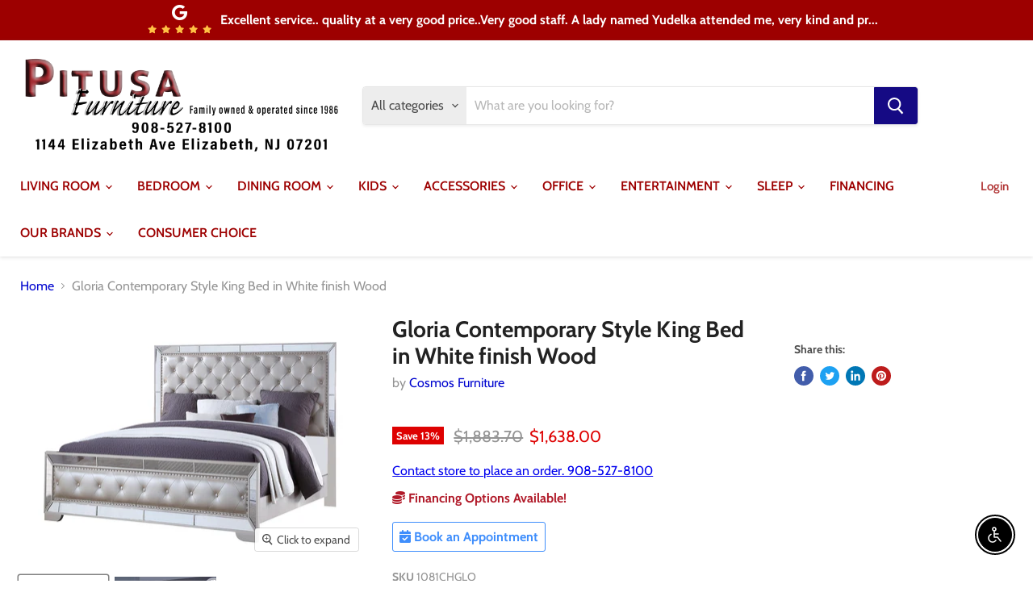

--- FILE ---
content_type: text/html; charset=utf-8
request_url: https://pitusafurniturestore.com/collections/all/products/gloria-contemporary-style-king-bed-in-white-finish-wood?view=_recently-viewed
body_size: 1540
content:


































<li
  class="productgrid--item  imagestyle--natural    productitem--sale  productitem--emphasis  product-recently-viewed-card  "
  data-product-item
  data-product-quickshop-url="/collections/all/products/gloria-contemporary-style-king-bed-in-white-finish-wood"
  data-quickshop-hash="f931962514a24d94f3af5a634cdab21664a8aa746f22f77579f13ee1f704b719"
  
    data-recently-viewed-card
  
>
  <div class="productitem" data-product-item-content>
    <div class="product-recently-viewed-card-time" data-product-handle="gloria-contemporary-style-king-bed-in-white-finish-wood">
      <button
        class="product-recently-viewed-card-remove"
        aria-label="close"
        data-remove-recently-viewed
      >
        <svg
  aria-hidden="true"
  focusable="false"
  role="presentation"
  width="10"
  height="10"
  viewBox="0 0 10 10"
  xmlns="http://www.w3.org/2000/svg"
>
  <path d="M6.08785659,5 L9.77469752,1.31315906 L8.68684094,0.225302476 L5,3.91214341 L1.31315906,0.225302476 L0.225302476,1.31315906 L3.91214341,5 L0.225302476,8.68684094 L1.31315906,9.77469752 L5,6.08785659 L8.68684094,9.77469752 L9.77469752,8.68684094 L6.08785659,5 Z"></path>
</svg>
      </button>
    </div>
    <a
      class="productitem--image-link"
      href="/collections/all/products/gloria-contemporary-style-king-bed-in-white-finish-wood"
      tabindex="-1"
      data-product-page-link
    >
      <figure class="productitem--image" data-product-item-image>
        
          
          

  
    <noscript data-rimg-noscript>
      <img
        
          src="//pitusafurniturestore.com/cdn/shop/products/1081CHGLO-1_512x362.jpg?v=1623201030"
        

        alt=""
        data-rimg="noscript"
        srcset="//pitusafurniturestore.com/cdn/shop/products/1081CHGLO-1_512x362.jpg?v=1623201030 1x, //pitusafurniturestore.com/cdn/shop/products/1081CHGLO-1_1024x724.jpg?v=1623201030 2x, //pitusafurniturestore.com/cdn/shop/products/1081CHGLO-1_1536x1086.jpg?v=1623201030 3x, //pitusafurniturestore.com/cdn/shop/products/1081CHGLO-1_2048x1448.jpg?v=1623201030 4x"
        class="productitem--image-primary"
        
        
      >
    </noscript>
  

  <img
    
      src="//pitusafurniturestore.com/cdn/shop/products/1081CHGLO-1_512x362.jpg?v=1623201030"
    
    alt=""

    
      data-rimg="lazy"
      data-rimg-scale="1"
      data-rimg-template="//pitusafurniturestore.com/cdn/shop/products/1081CHGLO-1_{size}.jpg?v=1623201030"
      data-rimg-max="2872x2028"
      data-rimg-crop=""
      
      srcset="data:image/svg+xml;utf8,<svg%20xmlns='http://www.w3.org/2000/svg'%20width='512'%20height='362'></svg>"
    

    class="productitem--image-primary"
    
    
  >



  <div data-rimg-canvas></div>


        

        

<span   class="productitem--badge badge--sale"
    data-badge-sales
    
  >
    
      Save <span   data-price-percent-saved>13</span>%
    
  </span>
      </figure>
    </a><div class="productitem--info">
      

      
        
<div   class="productitem--price ">
  <div
    class="price--compare-at visible"
    data-price-compare-at
  >
      <span class="visually-hidden">Original price</span>
      <span class="money">
        $1,883.70
      </span>
    
  </div>

  <div class="price--main" data-price>
      
        <span class="visually-hidden">Current price</span>
      
      <span class="money">
        $1,638.00
      </span>
    
  </div>

  
  
  
  

  <div
    class="
      product--unit-price
      hidden
    "
    data-unit-price
  >
    <span class="product--total-quantity" data-total-quantity></span> | <span class="product--unit-price-amount money" data-unit-price-amount></span> / <span class="product--unit-price-measure" data-unit-price-measure></span>
  </div></div>



      

      <h2 class="productitem--title">
        <a href="/collections/all/products/gloria-contemporary-style-king-bed-in-white-finish-wood" data-product-page-link>
          Gloria Contemporary Style King Bed in White finish Wood
        </a>
      </h2>

      
        <span class="productitem--vendor">
          <a href="/collections/vendors?q=Cosmos%20Furniture" title="Cosmos Furniture">Cosmos Furniture</a>
        </span>
      

      

      
        <div class="productitem--ratings">
          <span class="shopify-product-reviews-badge" data-id="6639638970404">
            <span class="spr-badge">
              <span class="spr-starrating spr-badge-starrating">
                <i class="spr-icon spr-icon-star-empty"></i>
                <i class="spr-icon spr-icon-star-empty"></i>
                <i class="spr-icon spr-icon-star-empty"></i>
                <i class="spr-icon spr-icon-star-empty"></i>
                <i class="spr-icon spr-icon-star-empty"></i>
              </span>
            </span>
          </span>
        </div>
      
      <div class="dovr-product-item-watermarks-snippet" data-version="1.2.0">
    

    




    <div class="dovr-nmi-message" data-version="1.0.0">
    
</div>

    <div class="dovr-model-viewer-product-item" data-version="1.0.0" style="padding-bottom: 5px;">
  
</div>
    <div class="dovr-in-stock-watermark-product-item">

</div>
    
</div>


      
        <div class="productitem--description">
          <p>Gloria Contemporary Style King Bed in White finish Wood, 64 x 76 x 80, 165lbs.

Cosmos Furniture's Gloria contemporary style King Bed in white fini...</p>

          
            <a
              href="/collections/all/products/gloria-contemporary-style-king-bed-in-white-finish-wood"
              class="productitem--link"
              data-product-page-link
            >
              View full details
            </a>
          
        </div>
      
    </div>

    
  </div>

  
</li>

